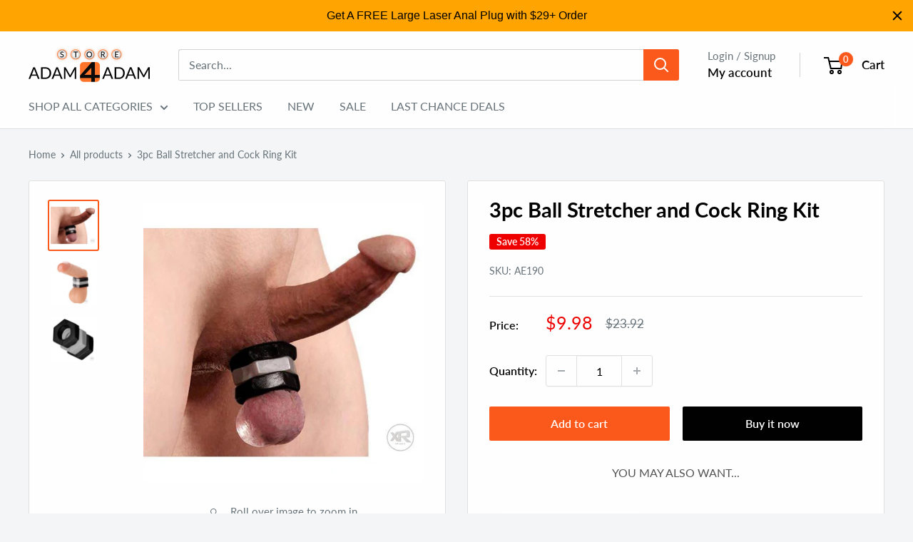

--- FILE ---
content_type: text/javascript; charset=utf-8
request_url: https://store.adam4adam.com/products/3pc-ball-stretcher-and-cock-ring-kit.js
body_size: 1057
content:
{"id":1635552395362,"title":"3pc Ball Stretcher and Cock Ring Kit","handle":"3pc-ball-stretcher-and-cock-ring-kit","description":"\u003ch2\u003eStretch your balls in style and comfort.\u003c\/h2\u003e\u003cp\u003eThese soft and stretchy hex nut cock rings are perfect to stack up on your nuts. They stretch easily and are soft enough not to pinch. They will however put steady pressure on your nuts.\u003c\/p\u003e\u003cp\u003eJust a tip, get two packs. You're going to want three cock rings to stack on your nuts, and maybe four or five for advanced users. Then you're going to want an extra to go around your cock and balls to give you a big veiny hard-on.\u003c\/p\u003e\u003ch3\u003e3pc Ball Stretcher and Cock Ring Kit Specs and Benefits:\u003c\/h3\u003e\u003cli\u003eSize: Each ring measures 1 inch in diameter unstretched\u003c\/li\u003e\u003cli\u003eMaterial: TPE\u003c\/li\u003e\u003cli\u003eColor: Black\u003c\/li\u003e\u003cli\u003eThe cock rings are designed to help men maintain a longer, harder erection\u003c\/li\u003e\u003cli\u003eThe rings provide a gentle pull on the balls for a unique sensation during orgasm\u003c\/li\u003e\u003cli\u003eNote: Kit contains 2 black rings and 1 grey ring\u003c\/li\u003e","published_at":"2014-08-15T12:15:40-07:00","created_at":"2018-09-27T00:09:00-07:00","vendor":"Master Series","type":"Staff Favorites","tags":["#.brand:Master Series","#.color:Black","#.item_width_diameter:1","#.material:TPR","#.unit_price:$10-$19.99","Ball Stretchers and Weights","Cock Rings","coupon_code:KING#30","Stretchy Cock Rings","Top Sellers","Top-Rated","upsell:17oz-relax-lightly-desensitizing-anal-lube","upsell:passion-natural-water-based-lube-16oz-pump","upsell:power-pounder-vibrating-and-thrusting-silicone-dildo","upsell:rectal-dilator-training-kit","upsell:the-extreme-enforcer-humbler-with-ankle-restraints","upsell:the-rebellious-ryan-ultra-realistic-dildo"],"price":998,"price_min":998,"price_max":998,"available":true,"price_varies":false,"compare_at_price":2392,"compare_at_price_min":2392,"compare_at_price_max":2392,"compare_at_price_varies":false,"variants":[{"id":14744306843746,"title":"Default Title","option1":"Default Title","option2":null,"option3":null,"sku":"AE190","requires_shipping":true,"taxable":true,"featured_image":null,"available":true,"name":"3pc Ball Stretcher and Cock Ring Kit","public_title":null,"options":["Default Title"],"price":998,"weight":998,"compare_at_price":2392,"inventory_management":"shopify","barcode":"","quantity_rule":{"min":1,"max":null,"increment":1},"quantity_price_breaks":[],"requires_selling_plan":false,"selling_plan_allocations":[]}],"images":["\/\/cdn.shopify.com\/s\/files\/1\/0047\/0790\/9730\/products\/ae190-1-wm-big.jpg?v=1577997818","\/\/cdn.shopify.com\/s\/files\/1\/0047\/0790\/9730\/products\/ae190-2-wm-big.jpg?v=1577997819","\/\/cdn.shopify.com\/s\/files\/1\/0047\/0790\/9730\/products\/ae190-3-wm-big.jpg?v=1577997821"],"featured_image":"\/\/cdn.shopify.com\/s\/files\/1\/0047\/0790\/9730\/products\/ae190-1-wm-big.jpg?v=1577997818","options":[{"name":"Title","position":1,"values":["Default Title"]}],"url":"\/products\/3pc-ball-stretcher-and-cock-ring-kit","media":[{"alt":null,"id":5692617916514,"position":1,"preview_image":{"aspect_ratio":1.0,"height":612,"width":612,"src":"https:\/\/cdn.shopify.com\/s\/files\/1\/0047\/0790\/9730\/products\/ae190-1-wm-big.jpg?v=1577997818"},"aspect_ratio":1.0,"height":612,"media_type":"image","src":"https:\/\/cdn.shopify.com\/s\/files\/1\/0047\/0790\/9730\/products\/ae190-1-wm-big.jpg?v=1577997818","width":612},{"alt":null,"id":5692617949282,"position":2,"preview_image":{"aspect_ratio":1.0,"height":650,"width":650,"src":"https:\/\/cdn.shopify.com\/s\/files\/1\/0047\/0790\/9730\/products\/ae190-2-wm-big.jpg?v=1577997819"},"aspect_ratio":1.0,"height":650,"media_type":"image","src":"https:\/\/cdn.shopify.com\/s\/files\/1\/0047\/0790\/9730\/products\/ae190-2-wm-big.jpg?v=1577997819","width":650},{"alt":null,"id":5692618047586,"position":3,"preview_image":{"aspect_ratio":1.0,"height":650,"width":650,"src":"https:\/\/cdn.shopify.com\/s\/files\/1\/0047\/0790\/9730\/products\/ae190-3-wm-big.jpg?v=1577997821"},"aspect_ratio":1.0,"height":650,"media_type":"image","src":"https:\/\/cdn.shopify.com\/s\/files\/1\/0047\/0790\/9730\/products\/ae190-3-wm-big.jpg?v=1577997821","width":650}],"requires_selling_plan":false,"selling_plan_groups":[]}